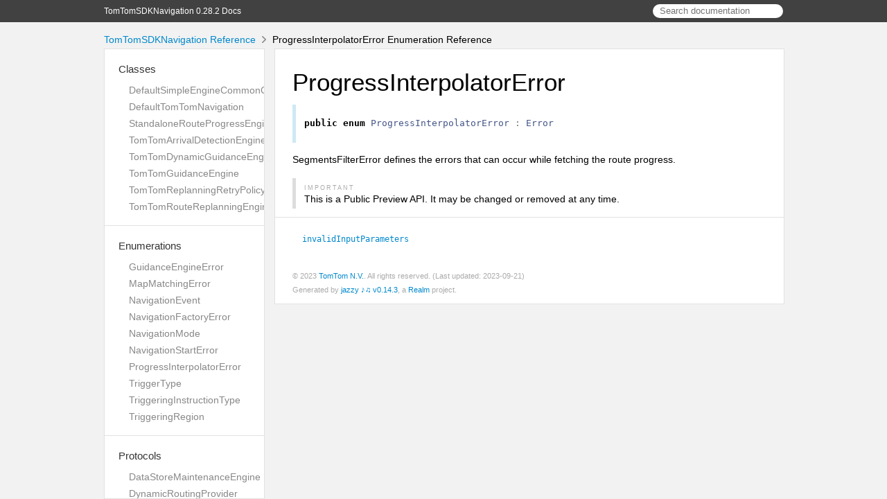

--- FILE ---
content_type: text/html
request_url: https://developer.tomtom.com/assets/downloads/tomtom-sdks/ios/api-reference/0.28.2/TomTomSDKNavigation/Enums/ProgressInterpolatorError.html
body_size: 1943
content:
<!DOCTYPE html>
<html lang="en">
  <head>
    <title>ProgressInterpolatorError Enumeration Reference</title>
    <link rel="stylesheet" type="text/css" href="../css/jazzy.css" />
    <link rel="stylesheet" type="text/css" href="../css/highlight.css" />
    <meta charset='utf-8'>
    <script src="../js/jquery.min.js" defer></script>
    <script src="../js/jazzy.js" defer></script>
    
    <script src="../js/lunr.min.js" defer></script>
    <script src="../js/typeahead.jquery.js" defer></script>
    <script src="../js/jazzy.search.js" defer></script>
  </head>
  <body>
    <a name="//apple_ref/swift/Enum/ProgressInterpolatorError" class="dashAnchor"></a>
    <a title="ProgressInterpolatorError Enumeration Reference"></a>
    <header>
      <div class="content-wrapper">
        <p><a href="../index.html">TomTomSDKNavigation 0.28.2 Docs</a></p>
        <div class="header-right">
          <form role="search" action="../search.json">
            <input type="text" placeholder="Search documentation" data-typeahead>
          </form>
        </div>
      </div>
    </header>
    <div class="content-wrapper">
      <p id="breadcrumbs">
        <a href="../index.html">TomTomSDKNavigation Reference</a>
        <img id="carat" src="../img/carat.png" alt=""/>
        ProgressInterpolatorError Enumeration Reference
      </p>
    </div>
    <div class="content-wrapper">
      <nav class="sidebar">
        <ul class="nav-groups">
          <li class="nav-group-name">
            <a href="../Classes.html">Classes</a>
            <ul class="nav-group-tasks">
              <li class="nav-group-task">
                <a href="../Classes.html#/s:03TomA13SDKNavigation35DefaultSimpleEngineCommonCalculatorC">DefaultSimpleEngineCommonCalculator</a>
              </li>
              <li class="nav-group-task">
                <a href="../Classes/DefaultTomTomNavigation.html">DefaultTomTomNavigation</a>
              </li>
              <li class="nav-group-task">
                <a href="../Classes/StandaloneRouteProgressEngine.html">StandaloneRouteProgressEngine</a>
              </li>
              <li class="nav-group-task">
                <a href="../Classes/TomTomArrivalDetectionEngine.html">TomTomArrivalDetectionEngine</a>
              </li>
              <li class="nav-group-task">
                <a href="../Classes/TomTomDynamicGuidanceEngine.html">TomTomDynamicGuidanceEngine</a>
              </li>
              <li class="nav-group-task">
                <a href="../Classes/TomTomGuidanceEngine.html">TomTomGuidanceEngine</a>
              </li>
              <li class="nav-group-task">
                <a href="../Classes/TomTomReplanningRetryPolicy.html">TomTomReplanningRetryPolicy</a>
              </li>
              <li class="nav-group-task">
                <a href="../Classes/TomTomRouteReplanningEngine.html">TomTomRouteReplanningEngine</a>
              </li>
            </ul>
          </li>
          <li class="nav-group-name">
            <a href="../Enums.html">Enumerations</a>
            <ul class="nav-group-tasks">
              <li class="nav-group-task">
                <a href="../Enums/GuidanceEngineError.html">GuidanceEngineError</a>
              </li>
              <li class="nav-group-task">
                <a href="../Enums/MapMatchingError.html">MapMatchingError</a>
              </li>
              <li class="nav-group-task">
                <a href="../Enums.html#/s:03TomA13SDKNavigation15NavigationEventO">NavigationEvent</a>
              </li>
              <li class="nav-group-task">
                <a href="../Enums/NavigationFactoryError.html">NavigationFactoryError</a>
              </li>
              <li class="nav-group-task">
                <a href="../Enums.html#/s:03TomA13SDKNavigation14NavigationModeO">NavigationMode</a>
              </li>
              <li class="nav-group-task">
                <a href="../Enums/NavigationStartError.html">NavigationStartError</a>
              </li>
              <li class="nav-group-task">
                <a href="../Enums/ProgressInterpolatorError.html">ProgressInterpolatorError</a>
              </li>
              <li class="nav-group-task">
                <a href="../Enums/TriggerType.html">TriggerType</a>
              </li>
              <li class="nav-group-task">
                <a href="../Enums/TriggeringInstructionType.html">TriggeringInstructionType</a>
              </li>
              <li class="nav-group-task">
                <a href="../Enums/TriggeringRegion.html">TriggeringRegion</a>
              </li>
            </ul>
          </li>
          <li class="nav-group-name">
            <a href="../Protocols.html">Protocols</a>
            <ul class="nav-group-tasks">
              <li class="nav-group-task">
                <a href="../Protocols/DataStoreMaintenanceEngine.html">DataStoreMaintenanceEngine</a>
              </li>
              <li class="nav-group-task">
                <a href="../Protocols.html#/s:03TomA13SDKNavigation22DynamicRoutingProviderP">DynamicRoutingProvider</a>
              </li>
              <li class="nav-group-task">
                <a href="../Protocols/MainNavigationEngines.html">MainNavigationEngines</a>
              </li>
              <li class="nav-group-task">
                <a href="../Protocols/NavigationArrivalObserver.html">NavigationArrivalObserver</a>
              </li>
              <li class="nav-group-task">
                <a href="../Protocols/NavigationEngineRegistry.html">NavigationEngineRegistry</a>
              </li>
              <li class="nav-group-task">
                <a href="../Protocols/NavigationEngines.html">NavigationEngines</a>
              </li>
              <li class="nav-group-task">
                <a href="../Protocols.html#/s:03TomA13SDKNavigation23NavigationErrorObserverP">NavigationErrorObserver</a>
              </li>
              <li class="nav-group-task">
                <a href="../Protocols/NavigationGuidanceObserver.html">NavigationGuidanceObserver</a>
              </li>
              <li class="nav-group-task">
                <a href="../Protocols/NavigationLocationContextObserver.html">NavigationLocationContextObserver</a>
              </li>
              <li class="nav-group-task">
                <a href="../Protocols/NavigationMapMatchingObserver.html">NavigationMapMatchingObserver</a>
              </li>
              <li class="nav-group-task">
                <a href="../Protocols/NavigationProgressObserver.html">NavigationProgressObserver</a>
              </li>
              <li class="nav-group-task">
                <a href="../Protocols/NavigationRouteObserver.html">NavigationRouteObserver</a>
              </li>
              <li class="nav-group-task">
                <a href="../Protocols/NavigationRouteTrackingStateUpdateObserver.html">NavigationRouteTrackingStateUpdateObserver</a>
              </li>
              <li class="nav-group-task">
                <a href="../Protocols/NavigationStartObserver.html">NavigationStartObserver</a>
              </li>
              <li class="nav-group-task">
                <a href="../Protocols/ReplanningRetryPolicy.html">ReplanningRetryPolicy</a>
              </li>
              <li class="nav-group-task">
                <a href="../Protocols.html#/s:03TomA13SDKNavigation30RouteNavigationEnginesProviderP">RouteNavigationEnginesProvider</a>
              </li>
              <li class="nav-group-task">
                <a href="../Protocols.html#/s:03TomA13SDKNavigation28SimpleEngineCommonCalculatorP">SimpleEngineCommonCalculator</a>
              </li>
              <li class="nav-group-task">
                <a href="../Protocols/TomTomNavigation.html">TomTomNavigation</a>
              </li>
            </ul>
          </li>
          <li class="nav-group-name">
            <a href="../Structs.html">Structures</a>
            <ul class="nav-group-tasks">
              <li class="nav-group-task">
                <a href="../Structs/GuidanceTriggeringConfig.html">GuidanceTriggeringConfig</a>
              </li>
              <li class="nav-group-task">
                <a href="../Structs/NavigatedRoutes.html">NavigatedRoutes</a>
              </li>
              <li class="nav-group-task">
                <a href="../Structs/NavigationOptions.html">NavigationOptions</a>
              </li>
              <li class="nav-group-task">
                <a href="../Structs/RouteReplanningEngineOptions.html">RouteReplanningEngineOptions</a>
              </li>
              <li class="nav-group-task">
                <a href="../Structs.html#/s:03TomA13SDKNavigation22SimpleEngineCalcResultV">SimpleEngineCalcResult</a>
              </li>
              <li class="nav-group-task">
                <a href="../Structs/TriggeringConfig.html">TriggeringConfig</a>
              </li>
              <li class="nav-group-task">
                <a href="../Structs/TriggeringConfigVariant.html">TriggeringConfigVariant</a>
              </li>
              <li class="nav-group-task">
                <a href="../Structs/TriggeringConfigVariant/Error.html">– Error</a>
              </li>
              <li class="nav-group-task">
                <a href="../Structs/TriggeringDistances.html">TriggeringDistances</a>
              </li>
              <li class="nav-group-task">
                <a href="../Structs/TriggeringPoint.html">TriggeringPoint</a>
              </li>
              <li class="nav-group-task">
                <a href="../Structs/UnitSystemType.html">UnitSystemType</a>
              </li>
            </ul>
          </li>
          <li class="nav-group-name">
            <a href="../Typealiases.html">Type Aliases</a>
            <ul class="nav-group-tasks">
              <li class="nav-group-task">
                <a href="../Typealiases.html#/s:03TomA13SDKNavigation18NavigationObservera">NavigationObserver</a>
              </li>
            </ul>
          </li>
        </ul>
      </nav>
      <article class="main-content">
        <section>
          <section class="section">
            <h1>ProgressInterpolatorError</h1>
              <div class="declaration">
                <div class="language">
                  
                  <pre class="highlight swift"><code><span class="kd">public</span> <span class="kd">enum</span> <span class="kt">ProgressInterpolatorError</span> <span class="p">:</span> <span class="kt">Error</span></code></pre>

                </div>
              </div>
            <p>SegmentsFilterError defines the errors that can occur while fetching the route progress.</p>
<div class="aside aside-important">
    <p class="aside-title">Important</p>
    This is a Public Preview API. It may be changed or removed at any time.

</div>

          </section>
          <section class="section task-group-section">
            <div class="task-group">
              <ul>
                <li class="item">
                  <div>
                    <code>
                    <a name="/s:03TomA13SDKNavigation25ProgressInterpolatorErrorO22invalidInputParametersyA2CmF"></a>
                    <a name="//apple_ref/swift/Element/invalidInputParameters" class="dashAnchor"></a>
                    <a class="token" href="#/s:03TomA13SDKNavigation25ProgressInterpolatorErrorO22invalidInputParametersyA2CmF">invalidInputParameters</a>
                    </code>
                  </div>
                  <div class="height-container">
                    <div class="pointer-container"></div>
                    <section class="section">
                      <div class="pointer"></div>
                      <div class="abstract">
                        <p>Occurs when route points have no length or travel time.</p>

                      </div>
                      <div class="declaration">
                        <h4>Declaration</h4>
                        <div class="language">
                          <p class="aside-title">Swift</p>
                          <pre class="highlight swift"><code><span class="k">case</span> <span class="n">invalidInputParameters</span></code></pre>

                        </div>
                      </div>
                    </section>
                  </div>
                </li>
              </ul>
            </div>
          </section>
        </section>
        <section id="footer">
          <p>&copy; 2023 <a class="link" href="https://developer.tomtom.com/" target="_blank" rel="external noopener">TomTom N.V.</a>. All rights reserved. (Last updated: 2023-09-21)</p>
          <p>Generated by <a class="link" href="https://github.com/realm/jazzy" target="_blank" rel="external noopener">jazzy ♪♫ v0.14.3</a>, a <a class="link" href="https://realm.io" target="_blank" rel="external noopener">Realm</a> project.</p>
        </section>
      </article>
    </div>
  </body>
</html>
